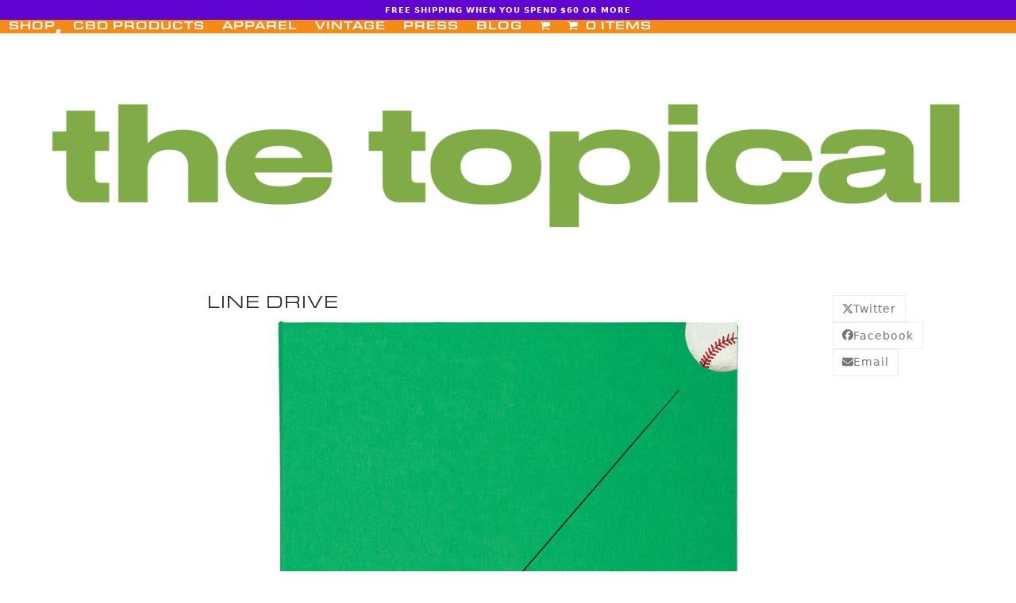

--- FILE ---
content_type: text/html; charset=UTF-8
request_url: https://www.weed-sport.com/thetopical/line-drive
body_size: 22497
content:
<!DOCTYPE html>
<html lang="en-US" class="wpex-classic-style">
<head>
<meta charset="UTF-8">
<link rel="profile" href="http://gmpg.org/xfn/11">
<meta name='robots' content='index, follow, max-image-preview:large, max-snippet:-1, max-video-preview:-1' />
	<style>img:is([sizes="auto" i], [sizes^="auto," i]) { contain-intrinsic-size: 3000px 1500px }</style>
	<meta name="viewport" content="width=device-width, initial-scale=1">

	<!-- This site is optimized with the Yoast SEO plugin v26.3 - https://yoast.com/wordpress/plugins/seo/ -->
	<title>Line Drive - WeedSport • CBD Sports Recovery Products</title>
	<meta name="description" content="Created in 2008, Line Drive is a portfolio of lithographs published by Hamilton Press featuring artists Terry Allen, John Baldessari, Greg Colson, Robbie Conal," />
	<link rel="canonical" href="https://www.weed-sport.com/thetopical/line-drive" />
	<meta property="og:locale" content="en_US" />
	<meta property="og:type" content="article" />
	<meta property="og:title" content="Line Drive - WeedSport • CBD Sports Recovery Products" />
	<meta property="og:description" content="Created in 2008, Line Drive is a portfolio of lithographs published by Hamilton Press featuring artists Terry Allen, John Baldessari, Greg Colson, Robbie Conal, Gajin Fujita, Victor Gastelum, Joe Goode, Kitaj, Mark Licari, Paul McCarthy, Michael C. McMillen, and Raymond Pettibon. The cover by Ed Ruscha (above) is particularly great. John Baldessari Baseball (With Beer)&hellip;" />
	<meta property="og:url" content="https://www.weed-sport.com/thetopical/line-drive" />
	<meta property="og:site_name" content="WeedSport • CBD Sports Recovery Products" />
	<meta property="article:published_time" content="2021-06-27T22:56:43+00:00" />
	<meta property="article:modified_time" content="2021-06-27T23:57:33+00:00" />
	<meta property="og:image" content="https://www.weed-sport.com/wp-content/uploads/2021/06/ed-ruscha-line-drive-edition-cover.jpg" />
	<meta name="author" content="THCsport" />
	<meta name="twitter:card" content="summary_large_image" />
	<meta name="twitter:label1" content="Written by" />
	<meta name="twitter:data1" content="THCsport" />
	<meta name="twitter:label2" content="Est. reading time" />
	<meta name="twitter:data2" content="3 minutes" />
	<script type="application/ld+json" class="yoast-schema-graph">{"@context":"https://schema.org","@graph":[{"@type":"Article","@id":"https://www.weed-sport.com/thetopical/line-drive#article","isPartOf":{"@id":"https://www.weed-sport.com/thetopical/line-drive"},"author":{"name":"THCsport","@id":"https://www.weed-sport.com/#/schema/person/47c59743ae03ff255afacfbb08eec266"},"headline":"Line Drive","datePublished":"2021-06-27T22:56:43+00:00","dateModified":"2021-06-27T23:57:33+00:00","mainEntityOfPage":{"@id":"https://www.weed-sport.com/thetopical/line-drive"},"wordCount":101,"commentCount":0,"publisher":{"@id":"https://www.weed-sport.com/#organization"},"image":{"@id":"https://www.weed-sport.com/thetopical/line-drive#primaryimage"},"thumbnailUrl":"https://www.weed-sport.com/wp-content/uploads/2021/06/ed-ruscha-line-drive-edition-cover.jpg","articleSection":["Art"],"inLanguage":"en-US","potentialAction":[{"@type":"CommentAction","name":"Comment","target":["https://www.weed-sport.com/thetopical/line-drive#respond"]}]},{"@type":"WebPage","@id":"https://www.weed-sport.com/thetopical/line-drive","url":"https://www.weed-sport.com/thetopical/line-drive","name":"Line Drive - WeedSport • CBD Sports Recovery Products","isPartOf":{"@id":"https://www.weed-sport.com/#website"},"primaryImageOfPage":{"@id":"https://www.weed-sport.com/thetopical/line-drive#primaryimage"},"image":{"@id":"https://www.weed-sport.com/thetopical/line-drive#primaryimage"},"thumbnailUrl":"https://www.weed-sport.com/wp-content/uploads/2021/06/ed-ruscha-line-drive-edition-cover.jpg","datePublished":"2021-06-27T22:56:43+00:00","dateModified":"2021-06-27T23:57:33+00:00","breadcrumb":{"@id":"https://www.weed-sport.com/thetopical/line-drive#breadcrumb"},"inLanguage":"en-US","potentialAction":[{"@type":"ReadAction","target":["https://www.weed-sport.com/thetopical/line-drive"]}]},{"@type":"ImageObject","inLanguage":"en-US","@id":"https://www.weed-sport.com/thetopical/line-drive#primaryimage","url":"https://www.weed-sport.com/wp-content/uploads/2021/06/ed-ruscha-line-drive-edition-cover.jpg","contentUrl":"https://www.weed-sport.com/wp-content/uploads/2021/06/ed-ruscha-line-drive-edition-cover.jpg","width":581,"height":679},{"@type":"BreadcrumbList","@id":"https://www.weed-sport.com/thetopical/line-drive#breadcrumb","itemListElement":[{"@type":"ListItem","position":1,"name":"Home","item":"https://www.weed-sport.com/"},{"@type":"ListItem","position":2,"name":"The Topical","item":"https://www.weed-sport.com/thetopical"},{"@type":"ListItem","position":3,"name":"Line Drive"}]},{"@type":"WebSite","@id":"https://www.weed-sport.com/#website","url":"https://www.weed-sport.com/","name":"WeedSport • CBD Sports Recovery Products","description":"A hemp-derived muscle rub and wellness brand for athletes in all sports","publisher":{"@id":"https://www.weed-sport.com/#organization"},"potentialAction":[{"@type":"SearchAction","target":{"@type":"EntryPoint","urlTemplate":"https://www.weed-sport.com/?s={search_term_string}"},"query-input":{"@type":"PropertyValueSpecification","valueRequired":true,"valueName":"search_term_string"}}],"inLanguage":"en-US"},{"@type":"Organization","@id":"https://www.weed-sport.com/#organization","name":"WeedSport • CBD Sports Recovery Products","url":"https://www.weed-sport.com/","logo":{"@type":"ImageObject","inLanguage":"en-US","@id":"https://www.weed-sport.com/#/schema/logo/image/","url":"https://www.weed-sport.com/wp-content/uploads/2018/11/ws-logo-white.png","contentUrl":"https://www.weed-sport.com/wp-content/uploads/2018/11/ws-logo-white.png","width":727,"height":425,"caption":"WeedSport • CBD Sports Recovery Products"},"image":{"@id":"https://www.weed-sport.com/#/schema/logo/image/"}},{"@type":"Person","@id":"https://www.weed-sport.com/#/schema/person/47c59743ae03ff255afacfbb08eec266","name":"THCsport","image":{"@type":"ImageObject","inLanguage":"en-US","@id":"https://www.weed-sport.com/#/schema/person/image/","url":"https://secure.gravatar.com/avatar/49c020855152ce8e3aaa78c98440ce5e10644ea871aecec1c53545dd7143e3a9?s=96&d=mm&r=g","contentUrl":"https://secure.gravatar.com/avatar/49c020855152ce8e3aaa78c98440ce5e10644ea871aecec1c53545dd7143e3a9?s=96&d=mm&r=g","caption":"THCsport"},"url":"https://www.weed-sport.com/thetopical/author/thcsport"}]}</script>
	<!-- / Yoast SEO plugin. -->


<link rel='dns-prefetch' href='//www.googletagmanager.com' />
<link rel='dns-prefetch' href='//www.weed-sport.com' />
<link rel='dns-prefetch' href='//fonts.googleapis.com' />
<link rel="alternate" type="application/rss+xml" title="WeedSport • CBD Sports Recovery Products &raquo; Feed" href="https://www.weed-sport.com/feed" />
<link rel="alternate" type="application/rss+xml" title="WeedSport • CBD Sports Recovery Products &raquo; Comments Feed" href="https://www.weed-sport.com/comments/feed" />
<link rel="alternate" type="application/rss+xml" title="WeedSport • CBD Sports Recovery Products &raquo; Line Drive Comments Feed" href="https://www.weed-sport.com/thetopical/line-drive/feed" />
		<!-- This site uses the Google Analytics by ExactMetrics plugin v8.9.0 - Using Analytics tracking - https://www.exactmetrics.com/ -->
							<script src="//www.googletagmanager.com/gtag/js?id=G-2W8D1HRRVM"  data-cfasync="false" data-wpfc-render="false" async></script>
			<script data-cfasync="false" data-wpfc-render="false">
				var em_version = '8.9.0';
				var em_track_user = true;
				var em_no_track_reason = '';
								var ExactMetricsDefaultLocations = {"page_location":"https:\/\/www.weed-sport.com\/thetopical\/line-drive\/"};
								if ( typeof ExactMetricsPrivacyGuardFilter === 'function' ) {
					var ExactMetricsLocations = (typeof ExactMetricsExcludeQuery === 'object') ? ExactMetricsPrivacyGuardFilter( ExactMetricsExcludeQuery ) : ExactMetricsPrivacyGuardFilter( ExactMetricsDefaultLocations );
				} else {
					var ExactMetricsLocations = (typeof ExactMetricsExcludeQuery === 'object') ? ExactMetricsExcludeQuery : ExactMetricsDefaultLocations;
				}

								var disableStrs = [
										'ga-disable-G-2W8D1HRRVM',
									];

				/* Function to detect opted out users */
				function __gtagTrackerIsOptedOut() {
					for (var index = 0; index < disableStrs.length; index++) {
						if (document.cookie.indexOf(disableStrs[index] + '=true') > -1) {
							return true;
						}
					}

					return false;
				}

				/* Disable tracking if the opt-out cookie exists. */
				if (__gtagTrackerIsOptedOut()) {
					for (var index = 0; index < disableStrs.length; index++) {
						window[disableStrs[index]] = true;
					}
				}

				/* Opt-out function */
				function __gtagTrackerOptout() {
					for (var index = 0; index < disableStrs.length; index++) {
						document.cookie = disableStrs[index] + '=true; expires=Thu, 31 Dec 2099 23:59:59 UTC; path=/';
						window[disableStrs[index]] = true;
					}
				}

				if ('undefined' === typeof gaOptout) {
					function gaOptout() {
						__gtagTrackerOptout();
					}
				}
								window.dataLayer = window.dataLayer || [];

				window.ExactMetricsDualTracker = {
					helpers: {},
					trackers: {},
				};
				if (em_track_user) {
					function __gtagDataLayer() {
						dataLayer.push(arguments);
					}

					function __gtagTracker(type, name, parameters) {
						if (!parameters) {
							parameters = {};
						}

						if (parameters.send_to) {
							__gtagDataLayer.apply(null, arguments);
							return;
						}

						if (type === 'event') {
														parameters.send_to = exactmetrics_frontend.v4_id;
							var hookName = name;
							if (typeof parameters['event_category'] !== 'undefined') {
								hookName = parameters['event_category'] + ':' + name;
							}

							if (typeof ExactMetricsDualTracker.trackers[hookName] !== 'undefined') {
								ExactMetricsDualTracker.trackers[hookName](parameters);
							} else {
								__gtagDataLayer('event', name, parameters);
							}
							
						} else {
							__gtagDataLayer.apply(null, arguments);
						}
					}

					__gtagTracker('js', new Date());
					__gtagTracker('set', {
						'developer_id.dNDMyYj': true,
											});
					if ( ExactMetricsLocations.page_location ) {
						__gtagTracker('set', ExactMetricsLocations);
					}
										__gtagTracker('config', 'G-2W8D1HRRVM', {"forceSSL":"true"} );
										window.gtag = __gtagTracker;										(function () {
						/* https://developers.google.com/analytics/devguides/collection/analyticsjs/ */
						/* ga and __gaTracker compatibility shim. */
						var noopfn = function () {
							return null;
						};
						var newtracker = function () {
							return new Tracker();
						};
						var Tracker = function () {
							return null;
						};
						var p = Tracker.prototype;
						p.get = noopfn;
						p.set = noopfn;
						p.send = function () {
							var args = Array.prototype.slice.call(arguments);
							args.unshift('send');
							__gaTracker.apply(null, args);
						};
						var __gaTracker = function () {
							var len = arguments.length;
							if (len === 0) {
								return;
							}
							var f = arguments[len - 1];
							if (typeof f !== 'object' || f === null || typeof f.hitCallback !== 'function') {
								if ('send' === arguments[0]) {
									var hitConverted, hitObject = false, action;
									if ('event' === arguments[1]) {
										if ('undefined' !== typeof arguments[3]) {
											hitObject = {
												'eventAction': arguments[3],
												'eventCategory': arguments[2],
												'eventLabel': arguments[4],
												'value': arguments[5] ? arguments[5] : 1,
											}
										}
									}
									if ('pageview' === arguments[1]) {
										if ('undefined' !== typeof arguments[2]) {
											hitObject = {
												'eventAction': 'page_view',
												'page_path': arguments[2],
											}
										}
									}
									if (typeof arguments[2] === 'object') {
										hitObject = arguments[2];
									}
									if (typeof arguments[5] === 'object') {
										Object.assign(hitObject, arguments[5]);
									}
									if ('undefined' !== typeof arguments[1].hitType) {
										hitObject = arguments[1];
										if ('pageview' === hitObject.hitType) {
											hitObject.eventAction = 'page_view';
										}
									}
									if (hitObject) {
										action = 'timing' === arguments[1].hitType ? 'timing_complete' : hitObject.eventAction;
										hitConverted = mapArgs(hitObject);
										__gtagTracker('event', action, hitConverted);
									}
								}
								return;
							}

							function mapArgs(args) {
								var arg, hit = {};
								var gaMap = {
									'eventCategory': 'event_category',
									'eventAction': 'event_action',
									'eventLabel': 'event_label',
									'eventValue': 'event_value',
									'nonInteraction': 'non_interaction',
									'timingCategory': 'event_category',
									'timingVar': 'name',
									'timingValue': 'value',
									'timingLabel': 'event_label',
									'page': 'page_path',
									'location': 'page_location',
									'title': 'page_title',
									'referrer' : 'page_referrer',
								};
								for (arg in args) {
																		if (!(!args.hasOwnProperty(arg) || !gaMap.hasOwnProperty(arg))) {
										hit[gaMap[arg]] = args[arg];
									} else {
										hit[arg] = args[arg];
									}
								}
								return hit;
							}

							try {
								f.hitCallback();
							} catch (ex) {
							}
						};
						__gaTracker.create = newtracker;
						__gaTracker.getByName = newtracker;
						__gaTracker.getAll = function () {
							return [];
						};
						__gaTracker.remove = noopfn;
						__gaTracker.loaded = true;
						window['__gaTracker'] = __gaTracker;
					})();
									} else {
										console.log("");
					(function () {
						function __gtagTracker() {
							return null;
						}

						window['__gtagTracker'] = __gtagTracker;
						window['gtag'] = __gtagTracker;
					})();
									}
			</script>
			
							<!-- / Google Analytics by ExactMetrics -->
		<link rel='stylesheet' id='js_composer_front-css' href='https://www.weed-sport.com/wp-content/plugins/js_composer/assets/css/js_composer.min.css?ver=8.6.1' media='all' />
<link rel='stylesheet' id='contact-form-7-css' href='https://www.weed-sport.com/wp-content/plugins/contact-form-7/includes/css/styles.css?ver=6.1.3' media='all' />
<style id='woocommerce-inline-inline-css'>
.woocommerce form .form-row .required { visibility: visible; }
</style>
<link rel='stylesheet' id='brands-styles-css' href='https://www.weed-sport.com/wp-content/plugins/woocommerce/assets/css/brands.css?ver=10.3.4' media='all' />
<link rel='stylesheet' id='wpex-woocommerce-css' href='https://www.weed-sport.com/wp-content/themes/Total/assets/css/frontend/woocommerce/core.min.css?ver=6.4.2' media='all' />
<link rel='stylesheet' id='wpex-google-font-jura-css' href='https://fonts.googleapis.com/css2?family=Jura:ital,wght@0,100;0,200;0,300;0,400;0,500;0,600;0,700;0,800;0,900;1,100;1,200;1,300;1,400;1,500;1,600;1,700;1,800;1,900&#038;display=swap&#038;subset=latin' media='all' />
<link rel='stylesheet' id='wpex-style-css' href='https://www.weed-sport.com/wp-content/themes/Total/style.css?ver=6.4.2' media='all' />
<link rel='stylesheet' id='wpex-mobile-menu-breakpoint-max-css' href='https://www.weed-sport.com/wp-content/themes/Total/assets/css/frontend/breakpoints/max.min.css?ver=6.4.2' media='only screen and (max-width:959px)' />
<link rel='stylesheet' id='wpex-mobile-menu-breakpoint-min-css' href='https://www.weed-sport.com/wp-content/themes/Total/assets/css/frontend/breakpoints/min.min.css?ver=6.4.2' media='only screen and (min-width:960px)' />
<link rel='stylesheet' id='vcex-shortcodes-css' href='https://www.weed-sport.com/wp-content/themes/Total/assets/css/frontend/vcex-shortcodes.min.css?ver=6.4.2' media='all' />
<link rel='stylesheet' id='wc-pb-checkout-blocks-css' href='https://www.weed-sport.com/wp-content/plugins/woocommerce-product-bundles/assets/css/frontend/checkout-blocks.css?ver=8.2.0' media='all' />
<link rel='stylesheet' id='wpex-wpbakery-css' href='https://www.weed-sport.com/wp-content/themes/Total/assets/css/frontend/wpbakery.min.css?ver=6.4.2' media='all' />
<link rel='stylesheet' id='wc-bundle-style-css' href='https://www.weed-sport.com/wp-content/plugins/woocommerce-product-bundles/assets/css/frontend/woocommerce.css?ver=8.2.0' media='all' />
<script id="woocommerce-google-analytics-integration-gtag-js-after">
/* Google Analytics for WooCommerce (gtag.js) */
					window.dataLayer = window.dataLayer || [];
					function gtag(){dataLayer.push(arguments);}
					// Set up default consent state.
					for ( const mode of [{"analytics_storage":"denied","ad_storage":"denied","ad_user_data":"denied","ad_personalization":"denied","region":["AT","BE","BG","HR","CY","CZ","DK","EE","FI","FR","DE","GR","HU","IS","IE","IT","LV","LI","LT","LU","MT","NL","NO","PL","PT","RO","SK","SI","ES","SE","GB","CH"]}] || [] ) {
						gtag( "consent", "default", { "wait_for_update": 500, ...mode } );
					}
					gtag("js", new Date());
					gtag("set", "developer_id.dOGY3NW", true);
					gtag("config", "G-43ZMJTHD10", {"track_404":true,"allow_google_signals":true,"logged_in":false,"linker":{"domains":[],"allow_incoming":false},"custom_map":{"dimension1":"logged_in"}});
</script>
<script src="https://www.weed-sport.com/wp-content/plugins/google-analytics-dashboard-for-wp/assets/js/frontend-gtag.min.js?ver=8.9.0" id="exactmetrics-frontend-script-js" async data-wp-strategy="async"></script>
<script data-cfasync="false" data-wpfc-render="false" id='exactmetrics-frontend-script-js-extra'>var exactmetrics_frontend = {"js_events_tracking":"true","download_extensions":"zip,mp3,mpeg,pdf,docx,pptx,xlsx,rar","inbound_paths":"[{\"path\":\"\\\/go\\\/\",\"label\":\"affiliate\"},{\"path\":\"\\\/recommend\\\/\",\"label\":\"affiliate\"}]","home_url":"https:\/\/www.weed-sport.com","hash_tracking":"false","v4_id":"G-2W8D1HRRVM"};</script>
<script src="https://www.weed-sport.com/wp-includes/js/jquery/jquery.min.js?ver=3.7.1" id="jquery-core-js"></script>
<script src="https://www.weed-sport.com/wp-includes/js/jquery/jquery-migrate.min.js?ver=3.4.1" id="jquery-migrate-js"></script>
<script src="//www.weed-sport.com/wp-content/plugins/revslider/sr6/assets/js/rbtools.min.js?ver=6.7.37" async id="tp-tools-js"></script>
<script src="//www.weed-sport.com/wp-content/plugins/revslider/sr6/assets/js/rs6.min.js?ver=6.7.37" async id="revmin-js"></script>
<script src="https://www.weed-sport.com/wp-content/plugins/woocommerce/assets/js/jquery-blockui/jquery.blockUI.min.js?ver=2.7.0-wc.10.3.4" id="wc-jquery-blockui-js" data-wp-strategy="defer"></script>
<script id="wc-add-to-cart-js-extra">
var wc_add_to_cart_params = {"ajax_url":"\/wp-admin\/admin-ajax.php","wc_ajax_url":"\/?wc-ajax=%%endpoint%%","i18n_view_cart":"View cart","cart_url":"https:\/\/www.weed-sport.com\/cart","is_cart":"","cart_redirect_after_add":"no"};
</script>
<script src="https://www.weed-sport.com/wp-content/plugins/woocommerce/assets/js/frontend/add-to-cart.min.js?ver=10.3.4" id="wc-add-to-cart-js" data-wp-strategy="defer"></script>
<script src="https://www.weed-sport.com/wp-content/plugins/woocommerce/assets/js/js-cookie/js.cookie.min.js?ver=2.1.4-wc.10.3.4" id="wc-js-cookie-js" defer data-wp-strategy="defer"></script>
<script id="woocommerce-js-extra">
var woocommerce_params = {"ajax_url":"\/wp-admin\/admin-ajax.php","wc_ajax_url":"\/?wc-ajax=%%endpoint%%","i18n_password_show":"Show password","i18n_password_hide":"Hide password"};
</script>
<script src="https://www.weed-sport.com/wp-content/plugins/woocommerce/assets/js/frontend/woocommerce.min.js?ver=10.3.4" id="woocommerce-js" defer data-wp-strategy="defer"></script>
<script src="https://www.weed-sport.com/wp-content/plugins/js_composer/assets/js/vendors/woocommerce-add-to-cart.js?ver=8.6.1" id="vc_woocommerce-add-to-cart-js-js"></script>
<script id="yquery-js-extra">
var yotpo_settings = {"app_key":"6jPlJRS0qLUChuV5IJF8AsvQfCZEDNp3Yz4DdrQd","reviews_widget_id":"","qna_widget_id":"","star_ratings_widget_id":""};
</script>
<script src="https://www.weed-sport.com/wp-content/plugins/yotpo-social-reviews-for-woocommerce/assets/js/v2HeaderScript.js" id="yquery-js"></script>
<script id="wpex-core-js-extra">
var wpex_theme_params = {"selectArrowIcon":"<span class=\"wpex-select-arrow__icon wpex-icon--sm wpex-flex wpex-icon\" aria-hidden=\"true\"><svg viewBox=\"0 0 24 24\" xmlns=\"http:\/\/www.w3.org\/2000\/svg\"><rect fill=\"none\" height=\"24\" width=\"24\"\/><g transform=\"matrix(0, -1, 1, 0, -0.115, 23.885)\"><polygon points=\"17.77,3.77 16,2 6,12 16,22 17.77,20.23 9.54,12\"\/><\/g><\/svg><\/span>","customSelects":".widget_categories form,.widget_archive select,.vcex-form-shortcode select,.woocommerce-ordering .orderby,#dropdown_product_cat,.single-product .variations_form .variations select","scrollToHash":"1","localScrollFindLinks":"1","localScrollHighlight":"1","localScrollUpdateHash":"1","scrollToHashTimeout":"500","localScrollTargets":"li.local-scroll a, a.local-scroll, .local-scroll-link, .local-scroll-link > a,.sidr-class-local-scroll-link,li.sidr-class-local-scroll > span > a,li.sidr-class-local-scroll > a","scrollToBehavior":"smooth"};
</script>
<script src="https://www.weed-sport.com/wp-content/themes/Total/assets/js/frontend/core.min.js?ver=6.4.2" id="wpex-core-js" defer data-wp-strategy="defer"></script>
<script id="wpex-inline-js-after">
!function(){const e=document.querySelector("html"),t=()=>{const t=window.innerWidth-document.documentElement.clientWidth;t&&e.style.setProperty("--wpex-scrollbar-width",`${t}px`)};t(),window.addEventListener("resize",(()=>{t()}))}();
</script>
<script id="wpex-sticky-header-js-extra">
var wpex_sticky_header_params = {"breakpoint":"960","mobileSupport":"1"};
</script>
<script src="https://www.weed-sport.com/wp-content/themes/Total/assets/js/frontend/sticky/header.min.js?ver=6.4.2" id="wpex-sticky-header-js" defer data-wp-strategy="defer"></script>
<script id="wpex-mobile-menu-full-screen-js-extra">
var wpex_mobile_menu_full_screen_params = {"breakpoint":"959","i18n":{"openSubmenu":"Open submenu of %s","closeSubmenu":"Close submenu of %s"},"openSubmenuIcon":"<span class=\"wpex-open-submenu__icon wpex-transition-transform wpex-duration-300 wpex-icon\" aria-hidden=\"true\"><svg xmlns=\"http:\/\/www.w3.org\/2000\/svg\" viewBox=\"0 0 448 512\"><path d=\"M201.4 342.6c12.5 12.5 32.8 12.5 45.3 0l160-160c12.5-12.5 12.5-32.8 0-45.3s-32.8-12.5-45.3 0L224 274.7 86.6 137.4c-12.5-12.5-32.8-12.5-45.3 0s-12.5 32.8 0 45.3l160 160z\"\/><\/svg><\/span>"};
</script>
<script src="https://www.weed-sport.com/wp-content/themes/Total/assets/js/frontend/mobile-menu/full-screen.min.js?ver=6.4.2" id="wpex-mobile-menu-full-screen-js" defer data-wp-strategy="defer"></script>
<script src="https://www.weed-sport.com/wp-content/themes/Total/assets/js/frontend/wp/comment-reply.min.js?ver=2.7.0" id="wpex-comment-reply-js" defer data-wp-strategy="defer"></script>
<script></script><link rel="https://api.w.org/" href="https://www.weed-sport.com/wp-json/" /><link rel="alternate" title="JSON" type="application/json" href="https://www.weed-sport.com/wp-json/wp/v2/posts/9293" /><link rel="EditURI" type="application/rsd+xml" title="RSD" href="https://www.weed-sport.com/xmlrpc.php?rsd" />
<meta name="generator" content="WordPress 6.8.3" />
<meta name="generator" content="WooCommerce 10.3.4" />
<link rel='shortlink' href='https://www.weed-sport.com/?p=9293' />
<link rel="alternate" title="oEmbed (JSON)" type="application/json+oembed" href="https://www.weed-sport.com/wp-json/oembed/1.0/embed?url=https%3A%2F%2Fwww.weed-sport.com%2Fthetopical%2Fline-drive" />
<link rel="alternate" title="oEmbed (XML)" type="text/xml+oembed" href="https://www.weed-sport.com/wp-json/oembed/1.0/embed?url=https%3A%2F%2Fwww.weed-sport.com%2Fthetopical%2Fline-drive&#038;format=xml" />
<!-- HFCM by 99 Robots - Snippet # 1: FLODESK -->
<script>
  (function(w, d, t, h, s, n) {
    w.FlodeskObject = n;
    var fn = function() {
      (w[n].q = w[n].q || []).push(arguments);
    };
    w[n] = w[n] || fn;
    var f = d.getElementsByTagName(t)[0];
    var v = '?v=' + Math.floor(new Date().getTime() / (120 * 1000)) * 60;
    var sm = d.createElement(t);
    sm.async = true;
    sm.type = 'module';
    sm.src = h + s + '.mjs' + v;
    f.parentNode.insertBefore(sm, f);
    var sn = d.createElement(t);
    sn.async = true;
    sn.noModule = true;
    sn.src = h + s + '.js' + v;
    f.parentNode.insertBefore(sn, f);
  })(window, document, 'script', 'https://assets.flodesk.com', '/universal', 'fd');
</script>
<script>
  window.fd('form', {
    formId: '688145119dc63f96c7d0ee83'
  });
</script>
<!-- /end HFCM by 99 Robots -->
	<noscript><style>.woocommerce-product-gallery{ opacity: 1 !important; }</style></noscript>
	<link rel="stylesheet" href="https://use.typekit.net/lks2lvx.css"><noscript><style>body:not(.content-full-screen) .wpex-vc-row-stretched[data-vc-full-width-init="false"]{visibility:visible;}</style></noscript><link rel="icon" href="https://www.weed-sport.com/wp-content/uploads/2020/03/cropped-Asset-1-8-1-32x32.png" sizes="32x32" />
<link rel="icon" href="https://www.weed-sport.com/wp-content/uploads/2020/03/cropped-Asset-1-8-1-192x192.png" sizes="192x192" />
<link rel="apple-touch-icon" href="https://www.weed-sport.com/wp-content/uploads/2020/03/cropped-Asset-1-8-1-180x180.png" />
<meta name="msapplication-TileImage" content="https://www.weed-sport.com/wp-content/uploads/2020/03/cropped-Asset-1-8-1-270x270.png" />
<!-- BEGIN Adobe Fonts for WordPress --><link rel="stylesheet" href="https://use.typekit.net/lks2lvx.css"><style type='text/css'>header .navigation a{
    font-family:"eurostile-extended";
}

.button {font-family: "eurostile-extended"; 
}

.vcex-heading-inner {
  font-family: "eurostile-extended" !important;
}

@media only screen and (max-width: 1080px) {

	body.has-mobile-menu #site-navigation-wrap {
		display: block !important;
	}
	body.has-mobile-menu #site-navigation-wrap li {
		display: none !important;
	}
	body.has-mobile-menu #site-navigation-wrap li.woo-menu-icon {
		display: block !important;
	}

	body #mobile-menu {
	    right: 40px;
	}

}

.woocommerce ul.products li.product .woocommerce-loop-product__title {
  font-family: "eurostile-extended" !important;
}

.footer-widget .widget-title {font-family: "eurostile-extended"; 
}

.woocommerce .related.products h2 {
  font-family: "eurostile-extended" !important;
}

.woocommerce h1 {
  font-family: "eurostile-extended" !important;
}

.blog-entry-title.entry-title {
  font-family: "eurostile-extended" !important;
}

h1 {
  font-family: "eurostile-extended" !important;
}




</style><!-- END Adobe Fonts for WordPress --><script>function setREVStartSize(e){
			//window.requestAnimationFrame(function() {
				window.RSIW = window.RSIW===undefined ? window.innerWidth : window.RSIW;
				window.RSIH = window.RSIH===undefined ? window.innerHeight : window.RSIH;
				try {
					var pw = document.getElementById(e.c).parentNode.offsetWidth,
						newh;
					pw = pw===0 || isNaN(pw) || (e.l=="fullwidth" || e.layout=="fullwidth") ? window.RSIW : pw;
					e.tabw = e.tabw===undefined ? 0 : parseInt(e.tabw);
					e.thumbw = e.thumbw===undefined ? 0 : parseInt(e.thumbw);
					e.tabh = e.tabh===undefined ? 0 : parseInt(e.tabh);
					e.thumbh = e.thumbh===undefined ? 0 : parseInt(e.thumbh);
					e.tabhide = e.tabhide===undefined ? 0 : parseInt(e.tabhide);
					e.thumbhide = e.thumbhide===undefined ? 0 : parseInt(e.thumbhide);
					e.mh = e.mh===undefined || e.mh=="" || e.mh==="auto" ? 0 : parseInt(e.mh,0);
					if(e.layout==="fullscreen" || e.l==="fullscreen")
						newh = Math.max(e.mh,window.RSIH);
					else{
						e.gw = Array.isArray(e.gw) ? e.gw : [e.gw];
						for (var i in e.rl) if (e.gw[i]===undefined || e.gw[i]===0) e.gw[i] = e.gw[i-1];
						e.gh = e.el===undefined || e.el==="" || (Array.isArray(e.el) && e.el.length==0)? e.gh : e.el;
						e.gh = Array.isArray(e.gh) ? e.gh : [e.gh];
						for (var i in e.rl) if (e.gh[i]===undefined || e.gh[i]===0) e.gh[i] = e.gh[i-1];
											
						var nl = new Array(e.rl.length),
							ix = 0,
							sl;
						e.tabw = e.tabhide>=pw ? 0 : e.tabw;
						e.thumbw = e.thumbhide>=pw ? 0 : e.thumbw;
						e.tabh = e.tabhide>=pw ? 0 : e.tabh;
						e.thumbh = e.thumbhide>=pw ? 0 : e.thumbh;
						for (var i in e.rl) nl[i] = e.rl[i]<window.RSIW ? 0 : e.rl[i];
						sl = nl[0];
						for (var i in nl) if (sl>nl[i] && nl[i]>0) { sl = nl[i]; ix=i;}
						var m = pw>(e.gw[ix]+e.tabw+e.thumbw) ? 1 : (pw-(e.tabw+e.thumbw)) / (e.gw[ix]);
						newh =  (e.gh[ix] * m) + (e.tabh + e.thumbh);
					}
					var el = document.getElementById(e.c);
					if (el!==null && el) el.style.height = newh+"px";
					el = document.getElementById(e.c+"_wrapper");
					if (el!==null && el) {
						el.style.height = newh+"px";
						el.style.display = "block";
					}
				} catch(e){
					console.log("Failure at Presize of Slider:" + e)
				}
			//});
		  };</script>
		<style id="wp-custom-css">
			h1{padding-top:50px;}figure.woocommerce-product-gallery__wrapper{margin-top:20px !important;}		</style>
		<noscript><style> .wpb_animate_when_almost_visible { opacity: 1; }</style></noscript><style data-type="wpex-css" id="wpex-css">/*TYPOGRAPHY*/:root{--wpex-body-font-style:normal;--wpex-body-font-size:14px;--wpex-body-letter-spacing:1px;}:root{--wpex-heading-font-family:system-ui,-apple-system,BlinkMacSystemFont,"Segoe UI",Roboto,"Helvetica Neue",Arial,"Noto Sans",sans-serif,"Apple Color Emoji","Segoe UI Emoji","Segoe UI Symbol","Noto Color Emoji";--wpex-heading-font-weight:400;--wpex-heading-font-style:normal;--wpex-heading-letter-spacing:1px;}#top-bar-content{font-size:10px;}.main-navigation-ul .link-inner{font-weight:500;font-style:normal;font-size:14px;letter-spacing:1px;text-transform:uppercase;}.main-navigation-ul .sub-menu .link-inner{font-family:Jura;}.blog-entry-title.entry-title,.blog-entry-title.entry-title a,.blog-entry-title.entry-title a:hover{font-weight:400;font-size:22px;letter-spacing:1px;text-transform:uppercase;}.blog-entry-excerpt{font-family:Arial,Helvetica,sans-serif;font-style:normal;font-size:14px;}body.single-post .single-post-title{font-weight:400;text-transform:uppercase;}h1,.wpex-h1{font-weight:400;letter-spacing:1px;}#footer-widgets{font-weight:400;}.footer-widget .widget-title{font-weight:500;letter-spacing:1px;}.woocommerce-loop-product__title,.woocommerce-loop-category__title{font-weight:400;letter-spacing:1px;text-transform:uppercase;}.woocommerce div.product .product_title{font-weight:400;font-size:24px;color:#5c189b;letter-spacing:1px;text-transform:uppercase;}.up-sells >h2,.related.products >h2,.woocommerce-tabs .panel >h2{font-weight:500;color:#53168c;text-transform:uppercase;}/*CUSTOMIZER STYLING*/:root{--wpex-accent:#640eba;--wpex-accent-alt:#640eba;--wpex-link-color:#111111;--wpex-hover-heading-link-color:#111111;--wpex-hover-link-color:#8224e3;--wpex-site-header-shrink-start-height:70px;--wpex-vc-column-inner-margin-bottom:40px;}.page-header-disabled:not(.has-overlay-header):not(.no-header-margin) #content-wrap{padding-block-start:20px;}#top-bar-wrap{background-color:#6004d1;}.wpex-top-bar-sticky{background-color:#6004d1;}#top-bar{color:#ffffff;--wpex-text-2:#ffffff;--wpex-text-3:#ffffff;--wpex-text-4:#ffffff;--wpex-link-color:#ffffff;padding-block-start:5px;padding-block-end:5px;}.header-padding{padding-block-start:7px;padding-block-end:10px;}#site-header{--wpex-site-header-bg-color:#f48b16;}#site-navigation-wrap{--wpex-main-nav-link-color:#ffffff;--wpex-hover-main-nav-link-color:#ffffff;--wpex-active-main-nav-link-color:#ffffff;--wpex-hover-main-nav-link-color:#640eba;--wpex-active-main-nav-link-color:#640eba;}#mobile-menu,#mobile-icons-menu{--wpex-link-color:#ffffff;--wpex-hover-link-color:#ffffff;}#footer-inner{padding:30px 0px 30px 0px;}#footer{--wpex-surface-1:#ededed;background-color:#ededed;color:#8224e3;--wpex-heading-color:#8224e3;--wpex-text-2:#8224e3;--wpex-text-3:#8224e3;--wpex-text-4:#8224e3;--wpex-border-main:#ededed;--wpex-table-cell-border-color:#ededed;--wpex-hover-link-color:#8224e3;}.footer-widget .widget-title{color:#6b1cb5;}.footer-box.col-3{width:300px;}.footer-box.col-4{width:200px;}#footer-bottom{background-color:#d1d1d1;color:#595959;--wpex-text-2:#595959;--wpex-text-3:#595959;--wpex-text-4:#595959;--wpex-link-color:#8c8c8c;--wpex-hover-link-color:#8c8c8c;--wpex-hover-link-color:#8224e3;}.woocommerce .products .product .star-rating{display:none;}.woocommerce span.onsale{background-color:#37ad35;color:#ffffff;}.woocommerce ul.products li.product .woocommerce-loop-product__title,.woocommerce ul.products li.product .woocommerce-loop-category__title{color:#471075;}.woocommerce ul.products li.product .woocommerce-loop-product__title:hover,.woocommerce ul.products li.product .woocommerce-loop-category__title:hover{color:#721cce;}@media only screen and (min-width:960px){#site-logo .logo-img{max-width:100px;}}@media only screen and (max-width:767px){#site-logo .logo-img{max-width:80px;}}</style></head>

<body class="wp-singular post-template-default single single-post postid-9293 single-format-standard wp-custom-logo wp-embed-responsive wp-theme-Total theme-Total woocommerce-no-js wpex-theme wpex-responsive full-width-main-layout no-composer wpex-live-site site-full-width content-full-width has-topbar post-in-category-art hasnt-overlay-header wpex-has-fixed-footer page-header-disabled wpex-antialiased has-mobile-menu wpex-mobile-toggle-menu-icon_buttons wpex-no-js wpb-js-composer js-comp-ver-8.6.1 vc_responsive">

	
<a href="#content" class="skip-to-content">Skip to content</a>

	
	<span data-ls_id="#site_top" tabindex="-1"></span>
	<div id="outer-wrap" class="wpex-overflow-clip">
		
		
		
		<div id="wrap" class="wpex-clr">

			
			<div id="top-bar-wrap" class="top-bar-full-width wpex-text-sm wpex-text-center wpex-print-hidden">
			<div id="top-bar" class="container wpex-relative wpex-py-15 wpex-text-center wpex-md-text-center">
	<div id="top-bar-content" class="has-content top-bar-centered wpex-clr"><B>FREE SHIPPING WHEN YOU SPEND $60 OR MORE </B></div>

</div>
		</div>
	<div id="site-header-sticky-wrapper" class="wpex-sticky-header-holder not-sticky wpex-print-hidden">	<header id="site-header" class="header-one wpex-z-sticky header-full-width fixed-scroll has-sticky-dropshadow custom-bg dyn-styles wpex-print-hidden wpex-relative wpex-clr">
				<div id="site-header-inner" class="header-one-inner header-padding container wpex-relative wpex-h-100 wpex-py-30 wpex-clr">
<div id="site-logo" class="site-branding header-one-logo logo-padding wpex-flex wpex-items-center wpex-float-left wpex-h-100">
	<div id="site-logo-inner" ><a id="site-logo-link" href="https://www.weed-sport.com/" rel="home" class="main-logo"><img src="https://www.weed-sport.com/wp-content/uploads/2018/11/ws-logo-white.png" alt="WeedSport • CBD Sports Recovery Products" class="logo-img wpex-h-auto wpex-max-w-100 wpex-align-middle" width="727" height="425" data-no-retina data-skip-lazy fetchpriority="high"></a></div>

</div>

<div id="site-navigation-wrap" class="navbar-style-one navbar-fixed-height navbar-allows-inner-bg navbar-fixed-line-height wpex-dropdowns-caret wpex-stretch-megamenus hide-at-mm-breakpoint wpex-clr wpex-print-hidden">
	<nav id="site-navigation" class="navigation main-navigation main-navigation-one wpex-clr" aria-label="Main menu"><ul id="menu-main" class="main-navigation-ul dropdown-menu wpex-dropdown-menu wpex-dropdown-menu--onhover"><li id="menu-item-9160" class="menu-item menu-item-type-post_type menu-item-object-page menu-item-9160"><a href="https://www.weed-sport.com/shop"><span class="link-inner">Shop</span></a></li>
<li id="menu-item-113" class="menu-item menu-item-type-post_type menu-item-object-page menu-item-has-children menu-item-113 dropdown"><a href="https://www.weed-sport.com/products"><span class="link-inner">CBD Products</span></a>
<ul class="sub-menu">
	<li id="menu-item-9932" class="menu-item menu-item-type-post_type menu-item-object-page menu-item-9932"><a href="https://www.weed-sport.com/products/best-sellers"><span class="link-inner">Best Sellers</span></a></li>
	<li id="menu-item-10381" class="menu-item menu-item-type-post_type menu-item-object-page menu-item-10381"><a href="https://www.weed-sport.com/products/bundles"><span class="link-inner">Bundles</span></a></li>
</ul>
</li>
<li id="menu-item-452" class="menu-item menu-item-type-post_type menu-item-object-page menu-item-452"><a href="https://www.weed-sport.com/apparel"><span class="link-inner">Apparel</span></a></li>
<li id="menu-item-11377" class="menu-item menu-item-type-post_type menu-item-object-page menu-item-11377"><a href="https://www.weed-sport.com/vintage"><span class="link-inner">Vintage</span></a></li>
<li id="menu-item-313" class="menu-item menu-item-type-post_type menu-item-object-page menu-item-313"><a href="https://www.weed-sport.com/press"><span class="link-inner">Press</span></a></li>
<li id="menu-item-7054" class="menu-item menu-item-type-post_type menu-item-object-page menu-item-7054"><a href="https://www.weed-sport.com/thetopical"><span class="link-inner">Blog</span></a></li>
<li class="woo-menu-icon menu-item wpex-menu-extra wcmenucart-toggle-drop_down toggle-cart-widget"><a href="https://www.weed-sport.com/cart" class="wcmenucart wcmenucart-icon_count wcmenucart-items-0" role="button" aria-expanded="false" aria-label="Open shopping cart" aria-controls="current-shop-items-dropdown"><span class="link-inner"><span class="wcmenucart-count wpex-relative"><span class="wcmenucart-icon wpex-relative"><span class="wpex-icon" aria-hidden="true"><svg xmlns="http://www.w3.org/2000/svg" viewBox="0 0 30 32"><path d="M11.429 27.429q0 0.929-0.679 1.607t-1.607 0.679-1.607-0.679-0.679-1.607 0.679-1.607 1.607-0.679 1.607 0.679 0.679 1.607zM27.429 27.429q0 0.929-0.679 1.607t-1.607 0.679-1.607-0.679-0.679-1.607 0.679-1.607 1.607-0.679 1.607 0.679 0.679 1.607zM29.714 8v9.143q0 0.429-0.295 0.759t-0.723 0.384l-18.643 2.179q0.232 1.071 0.232 1.25 0 0.286-0.429 1.143h16.429q0.464 0 0.804 0.339t0.339 0.804-0.339 0.804-0.804 0.339h-18.286q-0.464 0-0.804-0.339t-0.339-0.804q0-0.196 0.143-0.563t0.286-0.643 0.384-0.714 0.277-0.527l-3.161-14.696h-3.643q-0.464 0-0.804-0.339t-0.339-0.804 0.339-0.804 0.804-0.339h4.571q0.286 0 0.509 0.116t0.348 0.277 0.232 0.438 0.143 0.464 0.098 0.527 0.080 0.464h21.446q0.464 0 0.804 0.339t0.339 0.804z"></path></svg></span></span><span class="wcmenucart-text wpex-ml-10">Cart</span><span class="wcmenucart-details count t-bubble">0</span></span></span></a></li><li class="menu-item wpex-mm-menu-item"><a href="https://www.weed-sport.com/cart"><span class="link-inner"><span class="wpex-cart-link wpex-inline-block"><span class="wpex-cart-link__items wpex-flex wpex-items-center"><span class="wpex-cart-link__icon wpex-mr-10"><span class="wpex-icon" aria-hidden="true"><svg xmlns="http://www.w3.org/2000/svg" viewBox="0 0 30 32"><path d="M11.429 27.429q0 0.929-0.679 1.607t-1.607 0.679-1.607-0.679-0.679-1.607 0.679-1.607 1.607-0.679 1.607 0.679 0.679 1.607zM27.429 27.429q0 0.929-0.679 1.607t-1.607 0.679-1.607-0.679-0.679-1.607 0.679-1.607 1.607-0.679 1.607 0.679 0.679 1.607zM29.714 8v9.143q0 0.429-0.295 0.759t-0.723 0.384l-18.643 2.179q0.232 1.071 0.232 1.25 0 0.286-0.429 1.143h16.429q0.464 0 0.804 0.339t0.339 0.804-0.339 0.804-0.804 0.339h-18.286q-0.464 0-0.804-0.339t-0.339-0.804q0-0.196 0.143-0.563t0.286-0.643 0.384-0.714 0.277-0.527l-3.161-14.696h-3.643q-0.464 0-0.804-0.339t-0.339-0.804 0.339-0.804 0.804-0.339h4.571q0.286 0 0.509 0.116t0.348 0.277 0.232 0.438 0.143 0.464 0.098 0.527 0.080 0.464h21.446q0.464 0 0.804 0.339t0.339 0.804z"></path></svg></span></span><span class="wpex-cart-link__count">0 Items</span><span class="wpex-cart-link__dash wpex-mx-5 wpex-hidden">&#45;</span><span class="wpex-cart-link__price wpex-hidden"></span></span></span></span></a></li></ul></nav>
</div>


<div id="mobile-menu" class="wpex-mobile-menu-toggle show-at-mm-breakpoint wpex-flex wpex-items-center wpex-absolute wpex-top-50 -wpex-translate-y-50 wpex-right-0">
	<div class="wpex-inline-flex wpex-items-center"><a href="#" class="mobile-menu-toggle" role="button" aria-expanded="false"><span class="mobile-menu-toggle__icon wpex-flex"><span class="wpex-hamburger-icon wpex-hamburger-icon--inactive wpex-hamburger-icon--animate" aria-hidden="true"><span></span></span></span><span class="screen-reader-text" data-open-text>Open mobile menu</span><span class="screen-reader-text" data-open-text>Close mobile menu</span></a></div>
</div>


<div id="current-shop-items-dropdown" class="header-drop-widget header-drop-widget--colored-top-border wpex-invisible wpex-opacity-0 wpex-absolute wpex-transition-all wpex-duration-200 wpex-translate-Z-0 wpex-text-initial wpex-z-dropdown wpex-top-100 wpex-right-0 wpex-surface-1 wpex-text-2">
	<div id="current-shop-items-inner">
		<div class="widget woocommerce widget_shopping_cart"><span class="widgettitle screen-reader-text">Cart</span><div class="widget_shopping_cart_content"></div></div>	</div>
</div></div>
			</header>
</div>
			
			<main id="main" class="site-main wpex-clr">

				
<div id="content-wrap"  class="container wpex-clr">

	
	<div id="primary" class="content-area wpex-clr">

		
		<div id="content" class="site-content wpex-clr">

			
			<div class="custom-singular-template entry wpex-clr"><div class="vc_row wpb_row vc_row-fluid wpex-relative"><div class="wpb_column vc_column_container vc_col-sm-12"><div class="vc_column-inner"><div class="wpb_wrapper"><div class="vcex-spacing wpex-w-100 wpex-clear" style="height:20px;"></div>
	<div  class="wpb_single_image wpb_content_element vc_align_ wpb_content_element">
		
		<figure class="wpb_wrapper vc_figure">
			<a href="https://www.weed-sport.com/thetopical" target="_self" class="vc_single_image-wrapper   vc_box_border_grey"><img width="4785" height="796" src="https://www.weed-sport.com/wp-content/uploads/2020/03/Asset-1-8.png" class="vc_single_image-img attachment-full" alt="" title="Asset 1-8" decoding="async" loading="lazy" srcset="https://www.weed-sport.com/wp-content/uploads/2020/03/Asset-1-8.png 4785w, https://www.weed-sport.com/wp-content/uploads/2020/03/Asset-1-8-450x75.png 450w, https://www.weed-sport.com/wp-content/uploads/2020/03/Asset-1-8-300x50.png 300w, https://www.weed-sport.com/wp-content/uploads/2020/03/Asset-1-8-1024x170.png 1024w, https://www.weed-sport.com/wp-content/uploads/2020/03/Asset-1-8-768x128.png 768w, https://www.weed-sport.com/wp-content/uploads/2020/03/Asset-1-8-1536x256.png 1536w, https://www.weed-sport.com/wp-content/uploads/2020/03/Asset-1-8-2048x341.png 2048w" sizes="auto, (max-width: 4785px) 100vw, 4785px" /></a>
		</figure>
	</div>
<div class="vc_row wpb_row vc_inner vc_row-fluid wpex-relative"><div class="wpb_column vc_column_container vc_col-sm-2"><div class="vc_column-inner"><div class="wpb_wrapper"></div></div></div><div class="wpb_column vc_column_container vc_col-sm-8"><div class="vc_column-inner"><div class="wpb_wrapper"><div class="vcex-spacing wpex-w-100 wpex-clear"></div><style>.vcex-heading.vcex_6913cf34c57d7{font-size:22px;font-weight:400;text-transform:uppercase;letter-spacing:1px;}</style><div class="vcex-heading vcex-heading-plain vcex-module wpex-heading wpex-text-2xl vcex_6913cf34c57d7"><span class="vcex-heading-inner wpex-inline-block">Line Drive</span></div><div class="vcex-spacing wpex-w-100 wpex-clear" style="height:10px;"></div>
<div class="vcex-post-content">
	
					<div class="vcex-post-content-c wpex-clr"><p><img loading="lazy" decoding="async" class="aligncenter size-full wp-image-9294" src="https://www.weed-sport.com/wp-content/uploads/2021/06/ed-ruscha-line-drive-edition-cover.jpg" alt="" width="581" height="679" srcset="https://www.weed-sport.com/wp-content/uploads/2021/06/ed-ruscha-line-drive-edition-cover.jpg 581w, https://www.weed-sport.com/wp-content/uploads/2021/06/ed-ruscha-line-drive-edition-cover-257x300.jpg 257w" sizes="auto, (max-width: 581px) 100vw, 581px" /></p>
<p>Created in 2008, <a href="https://hamiltonpressgallery.com/project/line-drive/" target="_blank" rel="noopener">Line Drive</a> is a portfolio of lithographs published by Hamilton Press featuring artists Terry Allen, John Baldessari, Greg Colson, Robbie Conal, Gajin Fujita, Victor Gastelum, Joe Goode, Kitaj, Mark Licari, Paul McCarthy, Michael C. McMillen, and Raymond Pettibon. The cover by Ed Ruscha (above) is particularly great.</p>
<p><span id="more-9293"></span></p>
<p><img loading="lazy" decoding="async" class="aligncenter size-full wp-image-9295" src="https://www.weed-sport.com/wp-content/uploads/2021/06/john-Baldessari-Line-Drive-edition.jpg" alt="" width="583" height="701" srcset="https://www.weed-sport.com/wp-content/uploads/2021/06/john-Baldessari-Line-Drive-edition.jpg 583w, https://www.weed-sport.com/wp-content/uploads/2021/06/john-Baldessari-Line-Drive-edition-250x300.jpg 250w" sizes="auto, (max-width: 583px) 100vw, 583px" /></p>
<p>John Baldessari<br />
Baseball (With Beer)</p>
<p><img loading="lazy" decoding="async" class="aligncenter size-full wp-image-9296" src="https://www.weed-sport.com/wp-content/uploads/2021/06/raymond-pettibon-line-drive-print.jpg" alt="" width="579" height="701" srcset="https://www.weed-sport.com/wp-content/uploads/2021/06/raymond-pettibon-line-drive-print.jpg 579w, https://www.weed-sport.com/wp-content/uploads/2021/06/raymond-pettibon-line-drive-print-248x300.jpg 248w" sizes="auto, (max-width: 579px) 100vw, 579px" /></p>
<p>Raymond Pettibon<br />
Untitled (Winning Is Swinging)</p>
<p><img loading="lazy" decoding="async" class="aligncenter size-full wp-image-9297" src="https://www.weed-sport.com/wp-content/uploads/2021/06/Paul-mccarthy-line-drive-edition.jpg" alt="" width="580" height="694" srcset="https://www.weed-sport.com/wp-content/uploads/2021/06/Paul-mccarthy-line-drive-edition.jpg 580w, https://www.weed-sport.com/wp-content/uploads/2021/06/Paul-mccarthy-line-drive-edition-251x300.jpg 251w" sizes="auto, (max-width: 580px) 100vw, 580px" /></p>
<p>Paul McCarthy<br />
64</p>
<p><img loading="lazy" decoding="async" class="aligncenter size-full wp-image-9299" src="https://www.weed-sport.com/wp-content/uploads/2021/06/kitaj_The-Worlds-Greatest-Pitcher-Satchel-Paige.jpg" alt="" width="583" height="702" srcset="https://www.weed-sport.com/wp-content/uploads/2021/06/kitaj_The-Worlds-Greatest-Pitcher-Satchel-Paige.jpg 583w, https://www.weed-sport.com/wp-content/uploads/2021/06/kitaj_The-Worlds-Greatest-Pitcher-Satchel-Paige-249x300.jpg 249w" sizes="auto, (max-width: 583px) 100vw, 583px" /></p>
<p>Kitaj<br />
The Worlds Greatest Pitcher – Satchel Paige</p>
<p><img loading="lazy" decoding="async" class="aligncenter size-full wp-image-9298" src="https://www.weed-sport.com/wp-content/uploads/2021/06/robbie-Conal-Line-Drive-edition.jpg" alt="" width="580" height="699" srcset="https://www.weed-sport.com/wp-content/uploads/2021/06/robbie-Conal-Line-Drive-edition.jpg 580w, https://www.weed-sport.com/wp-content/uploads/2021/06/robbie-Conal-Line-Drive-edition-249x300.jpg 249w" sizes="auto, (max-width: 580px) 100vw, 580px" /></p>
<p>Robbie Conal<br />
Dock’s Psychedelic No-No</p>
<p><img loading="lazy" decoding="async" class="aligncenter size-full wp-image-9300" src="https://www.weed-sport.com/wp-content/uploads/2021/06/victor-Gastelum-line-drive-edition.jpg" alt="" width="577" height="699" srcset="https://www.weed-sport.com/wp-content/uploads/2021/06/victor-Gastelum-line-drive-edition.jpg 577w, https://www.weed-sport.com/wp-content/uploads/2021/06/victor-Gastelum-line-drive-edition-248x300.jpg 248w" sizes="auto, (max-width: 577px) 100vw, 577px" /></p>
<p>Victor Gastelum<br />
Furies</p>
<p><img loading="lazy" decoding="async" class="aligncenter size-full wp-image-9301" src="https://www.weed-sport.com/wp-content/uploads/2021/06/mark-licari-line-drive-edition.jpg" alt="" width="583" height="676" srcset="https://www.weed-sport.com/wp-content/uploads/2021/06/mark-licari-line-drive-edition.jpg 583w, https://www.weed-sport.com/wp-content/uploads/2021/06/mark-licari-line-drive-edition-259x300.jpg 259w" sizes="auto, (max-width: 583px) 100vw, 583px" /></p>
<p>Mark Licari<br />
Ken Boyer “Deep Well” Pocket</p>
<p><img loading="lazy" decoding="async" class="aligncenter size-full wp-image-9302" src="https://www.weed-sport.com/wp-content/uploads/2021/06/Joe-goode-line-drive-edition.jpg" alt="" width="586" height="700" srcset="https://www.weed-sport.com/wp-content/uploads/2021/06/Joe-goode-line-drive-edition.jpg 586w, https://www.weed-sport.com/wp-content/uploads/2021/06/Joe-goode-line-drive-edition-251x300.jpg 251w" sizes="auto, (max-width: 586px) 100vw, 586px" /></p>
<p>Joe Goode<br />
Untitled</p>
<p><img loading="lazy" decoding="async" class="aligncenter size-full wp-image-9303" src="https://www.weed-sport.com/wp-content/uploads/2021/06/Michael-McMillen_Worlds-Biggest-Baseball.jpg" alt="" width="1170" height="879" srcset="https://www.weed-sport.com/wp-content/uploads/2021/06/Michael-McMillen_Worlds-Biggest-Baseball.jpg 1170w, https://www.weed-sport.com/wp-content/uploads/2021/06/Michael-McMillen_Worlds-Biggest-Baseball-300x225.jpg 300w, https://www.weed-sport.com/wp-content/uploads/2021/06/Michael-McMillen_Worlds-Biggest-Baseball-1024x769.jpg 1024w, https://www.weed-sport.com/wp-content/uploads/2021/06/Michael-McMillen_Worlds-Biggest-Baseball-768x577.jpg 768w, https://www.weed-sport.com/wp-content/uploads/2021/06/Michael-McMillen_Worlds-Biggest-Baseball-600x451.jpg 600w" sizes="auto, (max-width: 1170px) 100vw, 1170px" /></p>
<p>Michael McMillen<br />
World’s Biggest Baseball</p>
<p><img loading="lazy" decoding="async" class="aligncenter size-full wp-image-9304" src="https://www.weed-sport.com/wp-content/uploads/2021/06/gajin-Fujita-Line-Drive-edition.jpg" alt="" width="582" height="698" srcset="https://www.weed-sport.com/wp-content/uploads/2021/06/gajin-Fujita-Line-Drive-edition.jpg 582w, https://www.weed-sport.com/wp-content/uploads/2021/06/gajin-Fujita-Line-Drive-edition-250x300.jpg 250w" sizes="auto, (max-width: 582px) 100vw, 582px" /></p>
<p>Gajin Fujita<br />
Major League Assassins</p>
</div>

							</div>
	<div class="vcex-social-share vcex-module">
				<div class="wpex-social-share style-minimal position-horizontal wpex-mx-auto wpex-print-hidden" data-target="_blank" data-source="https%3A%2F%2Fwww.weed-sport.com%2F" data-url="https%3A%2F%2Fwww.weed-sport.com%2Fthetopical%2Fline-drive" data-title="Line Drive" data-email-subject="I wanted you to see this link" data-email-body="I wanted you to see this link https%3A%2F%2Fwww.weed-sport.com%2Fthetopical%2Fline-drive">
			
	<ul class="wpex-social-share__list wpex-m-0 wpex-p-0 wpex-list-none wpex-flex wpex-flex-wrap wpex-gap-5">			<li class="wpex-social-share__item wpex-m-0 wpex-p-0 wpex-inline-block">
									<a href="#" role="button" class="wpex-social-share__link wpex-social-share__link--twitter wpex-twitter wpex-flex wpex-items-center wpex-justify-center wpex-no-underline wpex-gap-10 wpex-duration-150 wpex-transition-colors wpex-surface-1 wpex-text-4 wpex-social-color-hover wpex-border wpex-border-solid wpex-border-surface-3" aria-label="Post on X">
				<span class="wpex-social-share__icon"><span class="wpex-icon" aria-hidden="true"><svg xmlns="http://www.w3.org/2000/svg" viewBox="0 0 512 512"><path d="M389.2 48h70.6L305.6 224.2 487 464H345L233.7 318.6 106.5 464H35.8L200.7 275.5 26.8 48H172.4L272.9 180.9 389.2 48zM364.4 421.8h39.1L151.1 88h-42L364.4 421.8z"/></svg></span></span>						<span class="wpex-social-share__label wpex-label">Twitter</span>
									</a>
			</li>
					<li class="wpex-social-share__item wpex-m-0 wpex-p-0 wpex-inline-block">
									<a href="#" role="button" class="wpex-social-share__link wpex-social-share__link--facebook wpex-facebook wpex-flex wpex-items-center wpex-justify-center wpex-no-underline wpex-gap-10 wpex-duration-150 wpex-transition-colors wpex-surface-1 wpex-text-4 wpex-social-color-hover wpex-border wpex-border-solid wpex-border-surface-3" aria-label="Share on Facebook">
				<span class="wpex-social-share__icon"><span class="wpex-icon" aria-hidden="true"><svg xmlns="http://www.w3.org/2000/svg" viewBox="0 0 512 512"><path d="M512 256C512 114.6 397.4 0 256 0S0 114.6 0 256C0 376 82.7 476.8 194.2 504.5V334.2H141.4V256h52.8V222.3c0-87.1 39.4-127.5 125-127.5c16.2 0 44.2 3.2 55.7 6.4V172c-6-.6-16.5-1-29.6-1c-42 0-58.2 15.9-58.2 57.2V256h83.6l-14.4 78.2H287V510.1C413.8 494.8 512 386.9 512 256h0z"/></svg></span></span>						<span class="wpex-social-share__label wpex-label">Facebook</span>
									</a>
			</li>
					<li class="wpex-social-share__item wpex-m-0 wpex-p-0 wpex-inline-block">
									<a href="#" role="button" class="wpex-social-share__link wpex-social-share__link--email wpex-email wpex-flex wpex-items-center wpex-justify-center wpex-no-underline wpex-gap-10 wpex-duration-150 wpex-transition-colors wpex-surface-1 wpex-text-4 wpex-social-color-hover wpex-border wpex-border-solid wpex-border-surface-3" aria-label="Share via Email">
				<span class="wpex-social-share__icon"><span class="wpex-icon" aria-hidden="true"><svg xmlns="http://www.w3.org/2000/svg" viewBox="0 0 512 512"><path d="M48 64C21.5 64 0 85.5 0 112c0 15.1 7.1 29.3 19.2 38.4L236.8 313.6c11.4 8.5 27 8.5 38.4 0L492.8 150.4c12.1-9.1 19.2-23.3 19.2-38.4c0-26.5-21.5-48-48-48H48zM0 176V384c0 35.3 28.7 64 64 64H448c35.3 0 64-28.7 64-64V176L294.4 339.2c-22.8 17.1-54 17.1-76.8 0L0 176z"/></svg></span></span>						<span class="wpex-social-share__label wpex-label">Email</span>
									</a>
			</li>
		</ul>
			</div>
			</div>
</div></div></div><div class="wpb_column vc_column_container vc_col-sm-2"><div class="vc_column-inner"><div class="wpb_wrapper"><div class="vcex-spacing wpex-w-100 wpex-clear visible-desktop" style="height:35px;"></div>	<div class="vcex-social-share vcex-module visible-desktop">
				<div class="wpex-social-share style-minimal position-horizontal wpex-mx-auto wpex-print-hidden" data-target="_blank" data-source="https%3A%2F%2Fwww.weed-sport.com%2F" data-url="https%3A%2F%2Fwww.weed-sport.com%2Fthetopical%2Fline-drive" data-title="Line Drive" data-email-subject="I wanted you to see this link" data-email-body="I wanted you to see this link https%3A%2F%2Fwww.weed-sport.com%2Fthetopical%2Fline-drive">
			
	<ul class="wpex-social-share__list wpex-m-0 wpex-p-0 wpex-list-none wpex-flex wpex-flex-wrap wpex-gap-5">			<li class="wpex-social-share__item wpex-m-0 wpex-p-0 wpex-inline-block">
									<a href="#" role="button" class="wpex-social-share__link wpex-social-share__link--twitter wpex-twitter wpex-flex wpex-items-center wpex-justify-center wpex-no-underline wpex-gap-10 wpex-duration-150 wpex-transition-colors wpex-surface-1 wpex-text-4 wpex-social-color-hover wpex-border wpex-border-solid wpex-border-surface-3" aria-label="Post on X">
				<span class="wpex-social-share__icon"><span class="wpex-icon" aria-hidden="true"><svg xmlns="http://www.w3.org/2000/svg" viewBox="0 0 512 512"><path d="M389.2 48h70.6L305.6 224.2 487 464H345L233.7 318.6 106.5 464H35.8L200.7 275.5 26.8 48H172.4L272.9 180.9 389.2 48zM364.4 421.8h39.1L151.1 88h-42L364.4 421.8z"/></svg></span></span>						<span class="wpex-social-share__label wpex-label">Twitter</span>
									</a>
			</li>
					<li class="wpex-social-share__item wpex-m-0 wpex-p-0 wpex-inline-block">
									<a href="#" role="button" class="wpex-social-share__link wpex-social-share__link--facebook wpex-facebook wpex-flex wpex-items-center wpex-justify-center wpex-no-underline wpex-gap-10 wpex-duration-150 wpex-transition-colors wpex-surface-1 wpex-text-4 wpex-social-color-hover wpex-border wpex-border-solid wpex-border-surface-3" aria-label="Share on Facebook">
				<span class="wpex-social-share__icon"><span class="wpex-icon" aria-hidden="true"><svg xmlns="http://www.w3.org/2000/svg" viewBox="0 0 512 512"><path d="M512 256C512 114.6 397.4 0 256 0S0 114.6 0 256C0 376 82.7 476.8 194.2 504.5V334.2H141.4V256h52.8V222.3c0-87.1 39.4-127.5 125-127.5c16.2 0 44.2 3.2 55.7 6.4V172c-6-.6-16.5-1-29.6-1c-42 0-58.2 15.9-58.2 57.2V256h83.6l-14.4 78.2H287V510.1C413.8 494.8 512 386.9 512 256h0z"/></svg></span></span>						<span class="wpex-social-share__label wpex-label">Facebook</span>
									</a>
			</li>
					<li class="wpex-social-share__item wpex-m-0 wpex-p-0 wpex-inline-block">
									<a href="#" role="button" class="wpex-social-share__link wpex-social-share__link--email wpex-email wpex-flex wpex-items-center wpex-justify-center wpex-no-underline wpex-gap-10 wpex-duration-150 wpex-transition-colors wpex-surface-1 wpex-text-4 wpex-social-color-hover wpex-border wpex-border-solid wpex-border-surface-3" aria-label="Share via Email">
				<span class="wpex-social-share__icon"><span class="wpex-icon" aria-hidden="true"><svg xmlns="http://www.w3.org/2000/svg" viewBox="0 0 512 512"><path d="M48 64C21.5 64 0 85.5 0 112c0 15.1 7.1 29.3 19.2 38.4L236.8 313.6c11.4 8.5 27 8.5 38.4 0L492.8 150.4c12.1-9.1 19.2-23.3 19.2-38.4c0-26.5-21.5-48-48-48H48zM0 176V384c0 35.3 28.7 64 64 64H448c35.3 0 64-28.7 64-64V176L294.4 339.2c-22.8 17.1-54 17.1-76.8 0L0 176z"/></svg></span></span>						<span class="wpex-social-share__label wpex-label">Email</span>
									</a>
			</li>
		</ul>
			</div>
			</div>
</div></div></div></div></div></div></div></div>
</div>
			
		</div>

		
	</div>

	
</div>


			
		</main>

		
		


	
		<footer id="footer" class="site-footer wpex-surface-dark wpex-link-decoration-vars-none wpex-print-hidden">

			
			<div id="footer-inner" class="site-footer-inner container wpex-pt-40 wpex-clr">
<div id="footer-widgets" class="wpex-row wpex-clr">
		<div class="footer-box span_1_of_4 col col-1"><div id="wpex_simple_menu-5" class="footer-widget widget wpex-pb-40 wpex-clr widget_wpex_simple_menu"><div class='widget-title wpex-heading wpex-text-md wpex-mb-20 wpex-text-left'>EXPLORE</div><div class="menu-explore-container"><ul id="menu-explore" class="menu"><li id="menu-item-10557" class="menu-item menu-item-type-post_type menu-item-object-page menu-item-10557"><a href="https://www.weed-sport.com/shop">Pro Shop</a></li>
<li id="menu-item-10558" class="menu-item menu-item-type-post_type menu-item-object-page menu-item-10558"><a href="https://www.weed-sport.com/products">CBD Products</a></li>
<li id="menu-item-10565" class="menu-item menu-item-type-post_type menu-item-object-page menu-item-10565"><a href="https://www.weed-sport.com/apparel">Apparel</a></li>
<li id="menu-item-10562" class="menu-item menu-item-type-post_type menu-item-object-page menu-item-10562"><a href="https://www.weed-sport.com/stockists">Stockists</a></li>
<li id="menu-item-10564" class="menu-item menu-item-type-post_type menu-item-object-page menu-item-10564"><a href="https://www.weed-sport.com/press">Press</a></li>
<li id="menu-item-10563" class="menu-item menu-item-type-post_type menu-item-object-page menu-item-10563"><a href="https://www.weed-sport.com/thetopical">The Topical</a></li>
<li id="menu-item-10561" class="menu-item menu-item-type-post_type menu-item-object-page menu-item-10561"><a href="https://www.weed-sport.com/collaborations">Collaborations</a></li>
<li id="menu-item-10567" class="menu-item menu-item-type-post_type menu-item-object-page menu-item-10567"><a href="https://www.weed-sport.com/contact">About Us</a></li>
</ul></div></div></div>

	
		<div class="footer-box span_1_of_4 col col-2"><div id="wpex_simple_menu-2" class="footer-widget widget wpex-pb-40 wpex-clr widget_wpex_simple_menu"><div class='widget-title wpex-heading wpex-text-md wpex-mb-20 wpex-text-left'>IMPORTANT INFO</div><div class="menu-footer-container"><ul id="menu-footer" class="menu"><li id="menu-item-10568" class="menu-item menu-item-type-post_type menu-item-object-page menu-item-10568"><a href="https://www.weed-sport.com/contact">About Us</a></li>
<li id="menu-item-7256" class="menu-item menu-item-type-post_type menu-item-object-page menu-item-7256"><a href="https://www.weed-sport.com/newsletter">Newsletter</a></li>
<li id="menu-item-362" class="menu-item menu-item-type-post_type menu-item-object-page menu-item-362"><a href="https://www.weed-sport.com/lab-results">Lab Results</a></li>
<li id="menu-item-10367" class="menu-item menu-item-type-post_type menu-item-object-page menu-item-10367"><a href="https://www.weed-sport.com/coupons">Coupons</a></li>
<li id="menu-item-374" class="menu-item menu-item-type-post_type menu-item-object-page menu-item-374"><a href="https://www.weed-sport.com/shipping">Shipping</a></li>
<li id="menu-item-377" class="menu-item menu-item-type-post_type menu-item-object-page menu-item-377"><a href="https://www.weed-sport.com/return-policy">Return Policy</a></li>
<li id="menu-item-370" class="menu-item menu-item-type-post_type menu-item-object-page menu-item-370"><a href="https://www.weed-sport.com/terms-conditions">Terms &#038; Conditions</a></li>
<li id="menu-item-361" class="menu-item menu-item-type-post_type menu-item-object-page menu-item-privacy-policy menu-item-361"><a rel="privacy-policy" href="https://www.weed-sport.com/privacy-policy">Privacy Policy</a></li>
</ul></div></div></div>

	
		<div class="footer-box span_1_of_4 col col-3"><div id="wpex_info_widget-2" class="footer-widget widget wpex-pb-40 wpex-clr widget_wpex_info_widget"><div class='widget-title wpex-heading wpex-text-md wpex-mb-20 wpex-text-left'>QUESTIONS?</div><ul class="wpex-info-widget wpex-last-mb-0"><li class="wpex-info-widget-phone wpex-flex wpex-mb-10"><div class="wpex-info-widget-icon wpex-mr-10"><span class="wpex-icon--w wpex-icon" aria-hidden="true"><svg xmlns="http://www.w3.org/2000/svg" viewBox="0 0 512 512"><path d="M164.9 24.6c-7.7-18.6-28-28.5-47.4-23.2l-88 24C12.1 30.2 0 46 0 64C0 311.4 200.6 512 448 512c18 0 33.8-12.1 38.6-29.5l24-88c5.3-19.4-4.6-39.7-23.2-47.4l-96-40c-16.3-6.8-35.2-2.1-46.3 11.6L304.7 368C234.3 334.7 177.3 277.7 144 207.3L193.3 167c13.7-11.2 18.4-30 11.6-46.3l-40-96z"/></svg></span></div><div class="wpex-info-widget-data wpex-flex-grow">(213) 395-0942</div></li><li class="wpex-info-widget-email wpex-flex wpex-mb-10"><div class="wpex-info-widget-icon wpex-mr-10"><span class="wpex-icon--w wpex-icon" aria-hidden="true"><svg xmlns="http://www.w3.org/2000/svg" viewBox="0 0 512 512"><path d="M48 64C21.5 64 0 85.5 0 112c0 15.1 7.1 29.3 19.2 38.4L236.8 313.6c11.4 8.5 27 8.5 38.4 0L492.8 150.4c12.1-9.1 19.2-23.3 19.2-38.4c0-26.5-21.5-48-48-48H48zM0 176V384c0 35.3 28.7 64 64 64H448c35.3 0 64-28.7 64-64V176L294.4 339.2c-22.8 17.1-54 17.1-76.8 0L0 176z"/></svg></span></div><div class="wpex-info-widget-data wpex-flex-grow"><a href="mailto:hello&#64;w&#101;&#101;d&#45;spor&#116;.c&#111;m">hello&#064;w&#101;&#101;d&#045;spor&#116;.c&#111;m</a></div></li></ul></div><div id="wpex_newsletter-3" class="footer-widget widget wpex-pb-40 wpex-clr widget_wpex_newsletter"><div class='widget-title wpex-heading wpex-text-md wpex-mb-20 wpex-text-left'>STAY IN TOUCH</div><form action="https://weed-sport.us19.list-manage.com/subscribe/post?u=a878f1885739e08e82971f45e&amp;id=3e7c95422b" method="post" class="wpex-simple-newsletter wpex-flex wpex-w-100 wpex-justify-center validate"><label for="wpex_newsletter-3-input" class="screen-reader-text">Your email address</label><input id="wpex_newsletter-3-input" type="email" name="EMAIL" placeholder="Your email address" autocomplete="off" class="wpex-simple-newsletter-input wpex-border wpex-border-solid wpex-border-surface-4 wpex-outline-0 wpex-p-10 wpex-w-100 wpex-surface-1 wpex-text-2 wpex-p-10 wpex-unstyled-input wpex-leading-normal" required><button type="submit" value="" name="subscribe" class="wpex-simple-newsletter-button wpex-flex-shrink-0 wpex-uppercase wpex-font-semibold wpex-tracking-wide wpex-py-10 wpex-px-15 wpex-text-xs wpex-truncate theme-button wpex-rounded-0 wpex-leading-normal">Sign Up</button></form></div></div>

	
		<div class="footer-box span_1_of_4 col col-4"><div id="wpex_fontawesome_social_widget-3" class="footer-widget widget wpex-pb-40 wpex-clr widget_wpex_fontawesome_social_widget"><div class='widget-title wpex-heading wpex-text-md wpex-mb-20 wpex-text-left'>GET SOCIAL</div><style>#wpex_fontawesome_social_widget-3 .wpex-social-btn{font-size:30px;height:30px;width:30px;border-radius:0px;}</style><div class="wpex-fa-social-widget"><ul class="wpex-list-none wpex-m-0 wpex-last-mr-0 wpex-text-md wpex-flex wpex-flex-wrap wpex-gap-5"><li class="wpex-fa-social-widget__item"><a href="https://www.instagram.com/weedsportofficial/" class="wpex-instagram wpex-social-btn wpex-social-btn-no-style" rel="noopener noreferrer" target="_blank"><span class="wpex-icon" aria-hidden="true"><svg xmlns="http://www.w3.org/2000/svg" viewBox="0 0 448 512"><path d="M224.1 141c-63.6 0-114.9 51.3-114.9 114.9s51.3 114.9 114.9 114.9S339 319.5 339 255.9 287.7 141 224.1 141zm0 189.6c-41.1 0-74.7-33.5-74.7-74.7s33.5-74.7 74.7-74.7 74.7 33.5 74.7 74.7-33.6 74.7-74.7 74.7zm146.4-194.3c0 14.9-12 26.8-26.8 26.8-14.9 0-26.8-12-26.8-26.8s12-26.8 26.8-26.8 26.8 12 26.8 26.8zm76.1 27.2c-1.7-35.9-9.9-67.7-36.2-93.9-26.2-26.2-58-34.4-93.9-36.2-37-2.1-147.9-2.1-184.9 0-35.8 1.7-67.6 9.9-93.9 36.1s-34.4 58-36.2 93.9c-2.1 37-2.1 147.9 0 184.9 1.7 35.9 9.9 67.7 36.2 93.9s58 34.4 93.9 36.2c37 2.1 147.9 2.1 184.9 0 35.9-1.7 67.7-9.9 93.9-36.2 26.2-26.2 34.4-58 36.2-93.9 2.1-37 2.1-147.8 0-184.8zM398.8 388c-7.8 19.6-22.9 34.7-42.6 42.6-29.5 11.7-99.5 9-132.1 9s-102.7 2.6-132.1-9c-19.6-7.8-34.7-22.9-42.6-42.6-11.7-29.5-9-99.5-9-132.1s-2.6-102.7 9-132.1c7.8-19.6 22.9-34.7 42.6-42.6 29.5-11.7 99.5-9 132.1-9s102.7-2.6 132.1 9c19.6 7.8 34.7 22.9 42.6 42.6 11.7 29.5 9 99.5 9 132.1s2.7 102.7-9 132.1z"/></svg></span><span class="screen-reader-text">Instagram</span></a></li></ul></div></div></div>

	</div>
</div>

			
		</footer>

	




	<div id="footer-bottom" class="wpex-py-20 wpex-text-sm wpex-surface-dark wpex-bg-gray-900 wpex-text-left wpex-print-hidden">

		
		<div id="footer-bottom-inner" class="container"><div class="footer-bottom-flex wpex-flex wpex-flex-col wpex-gap-10">

<div id="copyright" class="wpex-last-mb-0">Our products contain less than .3% THC.

These products are not for use by or sale to persons under the age of 18. These products should be used only as directed on the label. They should not be used if you are pregnant or nursing. Consult with a physician before use if you have a serious medical condition or use prescription medications. A Doctor’s advice should be sought before using these and any supplemental dietary product. These statements have not been evaluated by the FDA. These products are not intended to diagnose, treat, cure or prevent any disease. Individual weight loss results will vary. Canna Sport provides no medical advice - more about this in our Terms &amp; Conditions.</div>
</div></div>

		
	</div>



	</div>

	
	
</div>


<div id="mobile-menu-alternative" class="wpex-hidden"><ul id="menu-mobile" class="dropdown-menu"><li id="menu-item-9923" class="menu-item menu-item-type-post_type menu-item-object-page menu-item-9923"><a href="https://www.weed-sport.com/shop"><span class="link-inner">Shop All</span></a></li>
<li id="menu-item-7299" class="menu-item menu-item-type-post_type menu-item-object-page menu-item-has-children menu-item-7299"><a href="https://www.weed-sport.com/products"><span class="link-inner">CBD Products</span></a>
<ul class="sub-menu">
	<li id="menu-item-9931" class="menu-item menu-item-type-post_type menu-item-object-page menu-item-9931"><a href="https://www.weed-sport.com/products/best-sellers"><span class="link-inner">Best Sellers</span></a></li>
	<li id="menu-item-9927" class="menu-item menu-item-type-post_type menu-item-object-page menu-item-9927"><a href="https://www.weed-sport.com/products/bundles"><span class="link-inner">Bundles</span></a></li>
</ul>
</li>
<li id="menu-item-7303" class="menu-item menu-item-type-post_type menu-item-object-page menu-item-7303"><a href="https://www.weed-sport.com/apparel"><span class="link-inner">Apparel</span></a></li>
<li id="menu-item-11378" class="menu-item menu-item-type-post_type menu-item-object-page menu-item-11378"><a href="https://www.weed-sport.com/vintage"><span class="link-inner">Vintage</span></a></li>
<li id="menu-item-8720" class="menu-item menu-item-type-post_type menu-item-object-page menu-item-8720"><a href="https://www.weed-sport.com/press"><span class="link-inner">Press</span></a></li>
<li id="menu-item-7302" class="menu-item menu-item-type-post_type menu-item-object-page menu-item-7302"><a href="https://www.weed-sport.com/thetopical"><span class="link-inner">Blog</span></a></li>
<li id="menu-item-7298" class="menu-item menu-item-type-post_type menu-item-object-page menu-item-7298"><a href="https://www.weed-sport.com/cart"><span class="link-inner">Cart</span></a></li>
<li id="menu-item-7304" class="menu-item menu-item-type-post_type menu-item-object-page menu-item-7304"><a href="https://www.weed-sport.com/contact"><span class="link-inner">About Us</span></a></li>
</ul></div>

<a href="#top" id="site-scroll-top" class="wpex-z-popover wpex-flex wpex-items-center wpex-justify-center wpex-fixed wpex-rounded-full wpex-text-center wpex-box-content wpex-transition-all wpex-duration-200 wpex-bottom-0 wpex-right-0 wpex-mr-25 wpex-mb-25 wpex-no-underline wpex-print-hidden wpex-surface-2 wpex-text-4 wpex-hover-bg-accent wpex-invisible wpex-opacity-0"><span class="wpex-flex wpex-icon" aria-hidden="true"><svg xmlns="http://www.w3.org/2000/svg" viewBox="0 0 512 512"><path d="M233.4 105.4c12.5-12.5 32.8-12.5 45.3 0l192 192c12.5 12.5 12.5 32.8 0 45.3s-32.8 12.5-45.3 0L256 173.3 86.6 342.6c-12.5 12.5-32.8 12.5-45.3 0s-12.5-32.8 0-45.3l192-192z"/></svg></span><span class="screen-reader-text">Back To Top</span></a>


<div class="full-screen-overlay-nav white wpex-mobile-menu wpex-invisible wpex-opacity-0 wpex-z-modal wpex-fixed wpex-w-100 wpex-left-0 wpex-overflow-y-auto wpex-overscroll-contain wpex-hide-scrollbar wpex-font-light wpex-leading-normal wpex-text-5xl wpex-h-100 wpex-top-0 wpex-transition-all wpex-duration-400 wpex-text-black" aria-expanded="false" aria-label="Mobile menu">
			<button class="full-screen-overlay-nav-close wpex-unstyled-button wpex-block wpex-fixed wpex-top-0 wpex-right-0 wpex-mr-20 wpex-mt-20 wpex-text-base" aria-label="Close mobile menu"><span class="full-screen-overlay-nav-close__icon wpex-flex wpex-icon wpex-icon--sm" aria-hidden="true"><svg xmlns="http://www.w3.org/2000/svg" viewBox="0 0 24 24"><path d="M0 0h24v24H0V0z" fill="none"/><path d="M19 6.41L17.59 5 12 10.59 6.41 5 5 6.41 10.59 12 5 17.59 6.41 19 12 13.41 17.59 19 19 17.59 13.41 12 19 6.41z"/></svg></span></button>
		<div class="full-screen-overlay-nav-content wpex-table wpex-w-100 wpex-h-100 wpex-text-center">
		<div class="full-screen-overlay-nav-content-inner wpex-table-cell wpex-align-middle wpex-h-100 wpex-w-100">
						<nav class="full-screen-overlay-nav-menu"><ul></ul></nav>
			
<div id="mobile-menu-search" class="wpex-max-w-100 wpex-mx-auto wpex-pt-20">
	<form method="get" action="https://www.weed-sport.com/" class="mobile-menu-searchform wpex-flex">
		<label for="mobile-menu-search-input" class="screen-reader-text">Search</label>
		<input id="mobile-menu-search-input" class="mobile-menu-searchform__input wpex-unstyled-input wpex-outline-0 wpex-border-0 wpex-w-100 wpex-py-10 wpex-px-20 wpex-border-b wpex-border-solid wpex-border-current" type="search" name="s" autocomplete="off" placeholder="Search" required>
						<button type="submit" class="mobile-menu-searchform__submit searchform-submit wpex-unstyled-button wpex-hidden" aria-label="Submit search"><span class="wpex-icon" aria-hidden="true"><svg xmlns="http://www.w3.org/2000/svg" viewBox="0 0 512 512"><path d="M416 208c0 45.9-14.9 88.3-40 122.7L502.6 457.4c12.5 12.5 12.5 32.8 0 45.3s-32.8 12.5-45.3 0L330.7 376c-34.4 25.2-76.8 40-122.7 40C93.1 416 0 322.9 0 208S93.1 0 208 0S416 93.1 416 208zM208 352a144 144 0 1 0 0-288 144 144 0 1 0 0 288z"/></svg></span></button>
	</form>
</div>
					</div>
	</div>
</div>


		<script>
			window.RS_MODULES = window.RS_MODULES || {};
			window.RS_MODULES.modules = window.RS_MODULES.modules || {};
			window.RS_MODULES.waiting = window.RS_MODULES.waiting || [];
			window.RS_MODULES.defered = false;
			window.RS_MODULES.moduleWaiting = window.RS_MODULES.moduleWaiting || {};
			window.RS_MODULES.type = 'compiled';
		</script>
		<script type="speculationrules">
{"prefetch":[{"source":"document","where":{"and":[{"href_matches":"\/*"},{"not":{"href_matches":["\/wp-*.php","\/wp-admin\/*","\/wp-content\/uploads\/*","\/wp-content\/*","\/wp-content\/plugins\/*","\/wp-content\/themes\/Total\/*","\/*\\?(.+)"]}},{"not":{"selector_matches":"a[rel~=\"nofollow\"]"}},{"not":{"selector_matches":".no-prefetch, .no-prefetch a"}}]},"eagerness":"conservative"}]}
</script>
<script type="text/html" id="wpb-modifications"> window.wpbCustomElement = 1; </script>	<script>
		(function () {
			var c = document.body.className;
			c = c.replace(/woocommerce-no-js/, 'woocommerce-js');
			document.body.className = c;
		})();
	</script>
	<link rel='stylesheet' id='wc-square-cart-checkout-block-css' href='https://www.weed-sport.com/wp-content/plugins/woocommerce-square/build/assets/frontend/wc-square-cart-checkout-blocks.css?ver=5.1.1' media='all' />
<link rel='stylesheet' id='rs-plugin-settings-css' href='//www.weed-sport.com/wp-content/plugins/revslider/sr6/assets/css/rs6.css?ver=6.7.37' media='all' />
<style id='rs-plugin-settings-inline-css'>
#rs-demo-id {}
</style>
<script async src="https://www.googletagmanager.com/gtag/js?id=G-43ZMJTHD10" id="google-tag-manager-js" data-wp-strategy="async"></script>
<script src="https://www.weed-sport.com/wp-includes/js/dist/hooks.min.js?ver=4d63a3d491d11ffd8ac6" id="wp-hooks-js"></script>
<script src="https://www.weed-sport.com/wp-includes/js/dist/i18n.min.js?ver=5e580eb46a90c2b997e6" id="wp-i18n-js"></script>
<script id="wp-i18n-js-after">
wp.i18n.setLocaleData( { 'text direction\u0004ltr': [ 'ltr' ] } );
</script>
<script src="https://www.weed-sport.com/wp-content/plugins/woocommerce-google-analytics-integration/assets/js/build/main.js?ver=ecfb1dac432d1af3fbe6" id="woocommerce-google-analytics-integration-js"></script>
<script src="https://www.weed-sport.com/wp-content/plugins/contact-form-7/includes/swv/js/index.js?ver=6.1.3" id="swv-js"></script>
<script id="contact-form-7-js-before">
var wpcf7 = {
    "api": {
        "root": "https:\/\/www.weed-sport.com\/wp-json\/",
        "namespace": "contact-form-7\/v1"
    },
    "cached": 1
};
</script>
<script src="https://www.weed-sport.com/wp-content/plugins/contact-form-7/includes/js/index.js?ver=6.1.3" id="contact-form-7-js"></script>
<script id="wpex-wc-core-js-extra">
var wpex_wc_params = {"disable_scroll_to_notices":"1","addedToCartNotice":"was added to your shopping cart."};
</script>
<script src="https://www.weed-sport.com/wp-content/themes/Total/assets/js/frontend/woocommerce/core.min.js?ver=6.4.2" id="wpex-wc-core-js"></script>
<script src="https://www.weed-sport.com/wp-content/plugins/woocommerce/assets/js/sourcebuster/sourcebuster.min.js?ver=10.3.4" id="sourcebuster-js-js"></script>
<script id="wc-order-attribution-js-extra">
var wc_order_attribution = {"params":{"lifetime":1.0e-5,"session":30,"base64":false,"ajaxurl":"https:\/\/www.weed-sport.com\/wp-admin\/admin-ajax.php","prefix":"wc_order_attribution_","allowTracking":true},"fields":{"source_type":"current.typ","referrer":"current_add.rf","utm_campaign":"current.cmp","utm_source":"current.src","utm_medium":"current.mdm","utm_content":"current.cnt","utm_id":"current.id","utm_term":"current.trm","utm_source_platform":"current.plt","utm_creative_format":"current.fmt","utm_marketing_tactic":"current.tct","session_entry":"current_add.ep","session_start_time":"current_add.fd","session_pages":"session.pgs","session_count":"udata.vst","user_agent":"udata.uag"}};
</script>
<script src="https://www.weed-sport.com/wp-content/plugins/woocommerce/assets/js/frontend/order-attribution.min.js?ver=10.3.4" id="wc-order-attribution-js"></script>
<script id="wc-cart-fragments-js-extra">
var wc_cart_fragments_params = {"ajax_url":"\/wp-admin\/admin-ajax.php","wc_ajax_url":"\/?wc-ajax=%%endpoint%%","cart_hash_key":"wc_cart_hash_662de5ead9a3a244a3caa6d70034df9b","fragment_name":"wc_fragments_662de5ead9a3a244a3caa6d70034df9b","request_timeout":"5000"};
</script>
<script src="https://www.weed-sport.com/wp-content/plugins/woocommerce/assets/js/frontend/cart-fragments.min.js?ver=10.3.4" id="wc-cart-fragments-js" defer data-wp-strategy="defer"></script>
<script src="https://www.weed-sport.com/wp-content/themes/Total/assets/js/frontend/woocommerce/cart-dropdown.min.js?ver=6.4.2" id="wpex-wc-cart-dropdown-js" defer data-wp-strategy="defer"></script>
<script src="https://www.weed-sport.com/wp-content/themes/Total/assets/js/frontend/social-share.min.js?ver=6.4.2" id="wpex-social-share-js" defer data-wp-strategy="defer"></script>
<script id="woocommerce-google-analytics-integration-data-js-after">
window.ga4w = { data: {"cart":{"items":[],"coupons":[],"totals":{"currency_code":"USD","total_price":0,"currency_minor_unit":2}}}, settings: {"tracker_function_name":"gtag","events":["purchase","add_to_cart","remove_from_cart","view_item_list","select_content","view_item","begin_checkout"],"identifier":null} }; document.dispatchEvent(new Event("ga4w:ready"));
</script>
<script></script>    <script type="text/javascript">
        jQuery(document).ready(function ($) {

            for (let i = 0; i < document.forms.length; ++i) {
                let form = document.forms[i];
				if ($(form).attr("method") != "get") { $(form).append('<input type="hidden" name="OVMp_dnGLaA" value="ETR[9P0HQ]" />'); }
if ($(form).attr("method") != "get") { $(form).append('<input type="hidden" name="VoFuRTEItwXqSl" value="i1[CLfHx" />'); }
            }

            $(document).on('submit', 'form', function () {
				if ($(this).attr("method") != "get") { $(this).append('<input type="hidden" name="OVMp_dnGLaA" value="ETR[9P0HQ]" />'); }
if ($(this).attr("method") != "get") { $(this).append('<input type="hidden" name="VoFuRTEItwXqSl" value="i1[CLfHx" />'); }
                return true;
            });

            jQuery.ajaxSetup({
                beforeSend: function (e, data) {

                    if (data.type !== 'POST') return;

                    if (typeof data.data === 'object' && data.data !== null) {
						data.data.append("OVMp_dnGLaA", "ETR[9P0HQ]");
data.data.append("VoFuRTEItwXqSl", "i1[CLfHx");
                    }
                    else {
                        data.data = data.data + '&OVMp_dnGLaA=ETR[9P0HQ]&VoFuRTEItwXqSl=i1[CLfHx';
                    }
                }
            });

        });
    </script>
	
</body>
</html>

<!--
Performance optimized by W3 Total Cache. Learn more: https://www.boldgrid.com/w3-total-cache/


Served from: weed-sport.com @ 2025-11-11 16:05:08 by W3 Total Cache
-->